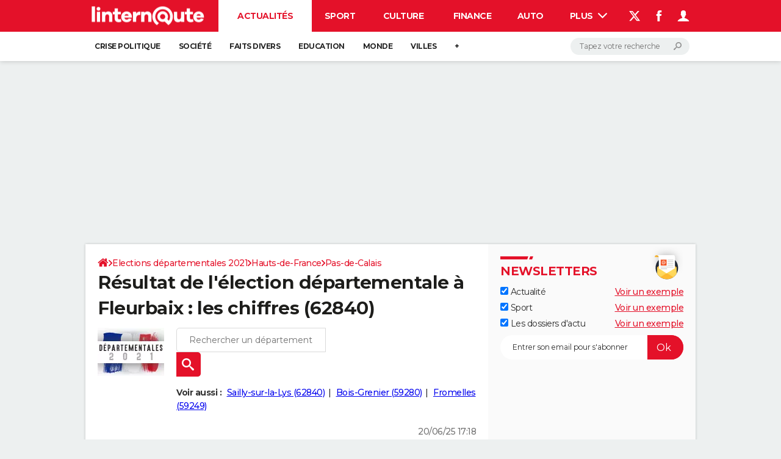

--- FILE ---
content_type: application/javascript
request_url: https://astatic.ccmbg.com/ccmcms_linternaute/dist/app/js/od.likebar.2231180c019f7080fbd9.js
body_size: 440
content:
(globalThis.webpackChunkccmcms_linternaute=globalThis.webpackChunkccmcms_linternaute||[]).push([[2148],{12283:(e,t,a)=>{"use strict";a(93880)},93880:()=>{!function(e){"use strict";$(e).start(function(){function e(){var e="jSharerWebshare",t=document.querySelector("."+e),a=document.querySelector(".jSharerWebshareButton"),n=document.querySelectorAll(".jSharer li:not(."+e+")");null!==t&&"mobile"===_gtm.utils.getScreenName()&&navigator.share?(n.forEach(function(e){e.remove()}),t.style.removeProperty("display"),a.addEventListener("click",function(){var e=a.dataset.tag;e&&window.dataLayer.push({event:"ga_event","ga_event.category":"global","ga_event.action":"native_share","ga_event.label":e+"/native_share"}),navigator.share({title:a.dataset.title,text:a.dataset.text,url:a.dataset.url}).then(function(){e&&window.dataLayer.push({event:"ga_event","ga_event.category":"global","ga_event.action":"native_shared","ga_event.label":e+"/native_shared"})}).catch(function(e){return console.error("Error sharing",e)})},!1)):n.forEach(function(e){e.style.removeProperty("visibility")})}window._gtm.onReady.push(function(){e()}),$(document).on("odAjaxViewLoaded",function(){e()})})}(document)}},e=>{var t;t=12283,e(e.s=t)}]);
//# sourceMappingURL=http://assets-sourcemaps.s3.prod.ccmbg.net/ccmcms_linternaute/dist/app/sourcemaps/js/od.likebar.2231180c019f7080fbd9.js.map